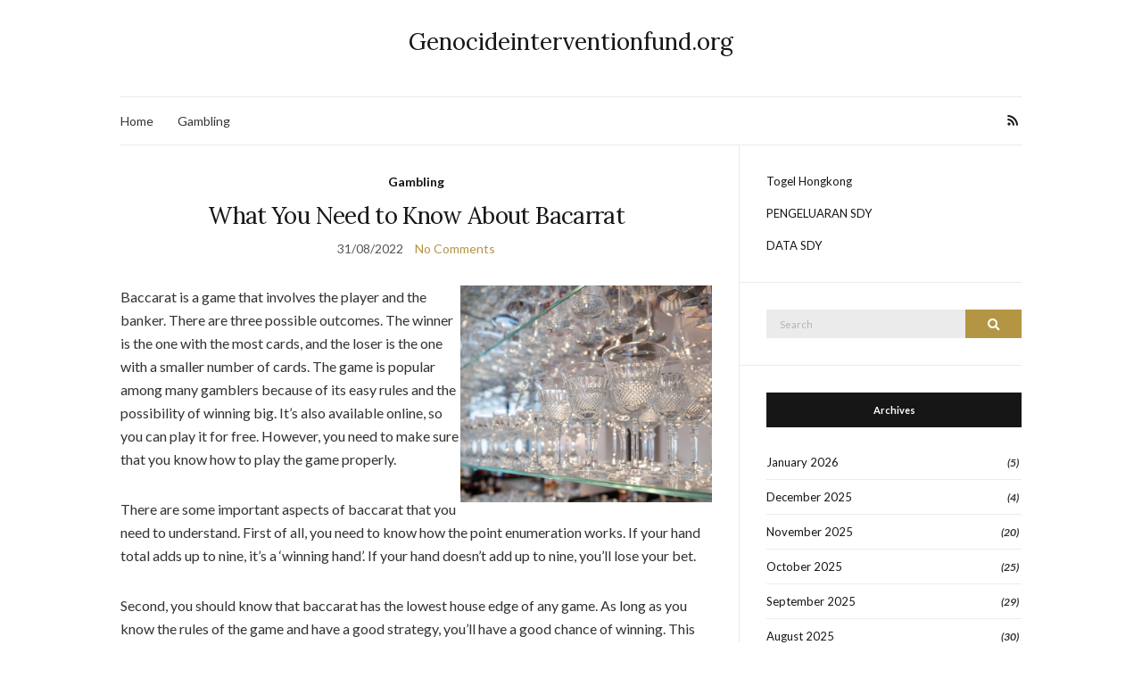

--- FILE ---
content_type: text/html; charset=UTF-8
request_url: https://www.genocideinterventionfund.org/2022/08/31/
body_size: 10344
content:
<!doctype html>
<html lang="en-US">
<head>
	<meta charset="UTF-8">
	<meta name="viewport" content="width=device-width, initial-scale=1">
	<link rel="profile" href="https://gmpg.org/xfn/11">
	<link rel="pingback" href="https://www.genocideinterventionfund.org/xmlrpc.php">

	<meta name='robots' content='noindex, follow' />

	<!-- This site is optimized with the Yoast SEO plugin v21.1 - https://yoast.com/wordpress/plugins/seo/ -->
	<title>31/08/2022 - Genocideinterventionfund.org</title>
	<meta property="og:locale" content="en_US" />
	<meta property="og:type" content="website" />
	<meta property="og:title" content="31/08/2022 - Genocideinterventionfund.org" />
	<meta property="og:url" content="https://www.genocideinterventionfund.org/2022/08/31/" />
	<meta property="og:site_name" content="Genocideinterventionfund.org" />
	<meta name="twitter:card" content="summary_large_image" />
	<script type="application/ld+json" class="yoast-schema-graph">{"@context":"https://schema.org","@graph":[{"@type":"CollectionPage","@id":"https://www.genocideinterventionfund.org/2022/08/31/","url":"https://www.genocideinterventionfund.org/2022/08/31/","name":"31/08/2022 - Genocideinterventionfund.org","isPartOf":{"@id":"https://www.genocideinterventionfund.org/#website"},"breadcrumb":{"@id":"https://www.genocideinterventionfund.org/2022/08/31/#breadcrumb"},"inLanguage":"en-US"},{"@type":"BreadcrumbList","@id":"https://www.genocideinterventionfund.org/2022/08/31/#breadcrumb","itemListElement":[{"@type":"ListItem","position":1,"name":"Home","item":"https://www.genocideinterventionfund.org/"},{"@type":"ListItem","position":2,"name":"Archives for 31/08/2022"}]},{"@type":"WebSite","@id":"https://www.genocideinterventionfund.org/#website","url":"https://www.genocideinterventionfund.org/","name":"Genocideinterventionfund.org","description":"","potentialAction":[{"@type":"SearchAction","target":{"@type":"EntryPoint","urlTemplate":"https://www.genocideinterventionfund.org/?s={search_term_string}"},"query-input":"required name=search_term_string"}],"inLanguage":"en-US"}]}</script>
	<!-- / Yoast SEO plugin. -->


<link rel="alternate" type="application/rss+xml" title="Genocideinterventionfund.org &raquo; Feed" href="https://www.genocideinterventionfund.org/feed/" />
<link rel="alternate" type="application/rss+xml" title="Genocideinterventionfund.org &raquo; Comments Feed" href="https://www.genocideinterventionfund.org/comments/feed/" />
<script type="text/javascript">
window._wpemojiSettings = {"baseUrl":"https:\/\/s.w.org\/images\/core\/emoji\/14.0.0\/72x72\/","ext":".png","svgUrl":"https:\/\/s.w.org\/images\/core\/emoji\/14.0.0\/svg\/","svgExt":".svg","source":{"concatemoji":"https:\/\/www.genocideinterventionfund.org\/wp-includes\/js\/wp-emoji-release.min.js?ver=6.1.9"}};
/*! This file is auto-generated */
!function(e,a,t){var n,r,o,i=a.createElement("canvas"),p=i.getContext&&i.getContext("2d");function s(e,t){var a=String.fromCharCode,e=(p.clearRect(0,0,i.width,i.height),p.fillText(a.apply(this,e),0,0),i.toDataURL());return p.clearRect(0,0,i.width,i.height),p.fillText(a.apply(this,t),0,0),e===i.toDataURL()}function c(e){var t=a.createElement("script");t.src=e,t.defer=t.type="text/javascript",a.getElementsByTagName("head")[0].appendChild(t)}for(o=Array("flag","emoji"),t.supports={everything:!0,everythingExceptFlag:!0},r=0;r<o.length;r++)t.supports[o[r]]=function(e){if(p&&p.fillText)switch(p.textBaseline="top",p.font="600 32px Arial",e){case"flag":return s([127987,65039,8205,9895,65039],[127987,65039,8203,9895,65039])?!1:!s([55356,56826,55356,56819],[55356,56826,8203,55356,56819])&&!s([55356,57332,56128,56423,56128,56418,56128,56421,56128,56430,56128,56423,56128,56447],[55356,57332,8203,56128,56423,8203,56128,56418,8203,56128,56421,8203,56128,56430,8203,56128,56423,8203,56128,56447]);case"emoji":return!s([129777,127995,8205,129778,127999],[129777,127995,8203,129778,127999])}return!1}(o[r]),t.supports.everything=t.supports.everything&&t.supports[o[r]],"flag"!==o[r]&&(t.supports.everythingExceptFlag=t.supports.everythingExceptFlag&&t.supports[o[r]]);t.supports.everythingExceptFlag=t.supports.everythingExceptFlag&&!t.supports.flag,t.DOMReady=!1,t.readyCallback=function(){t.DOMReady=!0},t.supports.everything||(n=function(){t.readyCallback()},a.addEventListener?(a.addEventListener("DOMContentLoaded",n,!1),e.addEventListener("load",n,!1)):(e.attachEvent("onload",n),a.attachEvent("onreadystatechange",function(){"complete"===a.readyState&&t.readyCallback()})),(e=t.source||{}).concatemoji?c(e.concatemoji):e.wpemoji&&e.twemoji&&(c(e.twemoji),c(e.wpemoji)))}(window,document,window._wpemojiSettings);
</script>
<style type="text/css">
img.wp-smiley,
img.emoji {
	display: inline !important;
	border: none !important;
	box-shadow: none !important;
	height: 1em !important;
	width: 1em !important;
	margin: 0 0.07em !important;
	vertical-align: -0.1em !important;
	background: none !important;
	padding: 0 !important;
}
</style>
	
<link rel='stylesheet' id='wp-block-library-css' href='https://www.genocideinterventionfund.org/wp-includes/css/dist/block-library/style.min.css?ver=6.1.9' type='text/css' media='all' />
<link rel='stylesheet' id='classic-theme-styles-css' href='https://www.genocideinterventionfund.org/wp-includes/css/classic-themes.min.css?ver=1' type='text/css' media='all' />
<style id='global-styles-inline-css' type='text/css'>
body{--wp--preset--color--black: #000000;--wp--preset--color--cyan-bluish-gray: #abb8c3;--wp--preset--color--white: #ffffff;--wp--preset--color--pale-pink: #f78da7;--wp--preset--color--vivid-red: #cf2e2e;--wp--preset--color--luminous-vivid-orange: #ff6900;--wp--preset--color--luminous-vivid-amber: #fcb900;--wp--preset--color--light-green-cyan: #7bdcb5;--wp--preset--color--vivid-green-cyan: #00d084;--wp--preset--color--pale-cyan-blue: #8ed1fc;--wp--preset--color--vivid-cyan-blue: #0693e3;--wp--preset--color--vivid-purple: #9b51e0;--wp--preset--gradient--vivid-cyan-blue-to-vivid-purple: linear-gradient(135deg,rgba(6,147,227,1) 0%,rgb(155,81,224) 100%);--wp--preset--gradient--light-green-cyan-to-vivid-green-cyan: linear-gradient(135deg,rgb(122,220,180) 0%,rgb(0,208,130) 100%);--wp--preset--gradient--luminous-vivid-amber-to-luminous-vivid-orange: linear-gradient(135deg,rgba(252,185,0,1) 0%,rgba(255,105,0,1) 100%);--wp--preset--gradient--luminous-vivid-orange-to-vivid-red: linear-gradient(135deg,rgba(255,105,0,1) 0%,rgb(207,46,46) 100%);--wp--preset--gradient--very-light-gray-to-cyan-bluish-gray: linear-gradient(135deg,rgb(238,238,238) 0%,rgb(169,184,195) 100%);--wp--preset--gradient--cool-to-warm-spectrum: linear-gradient(135deg,rgb(74,234,220) 0%,rgb(151,120,209) 20%,rgb(207,42,186) 40%,rgb(238,44,130) 60%,rgb(251,105,98) 80%,rgb(254,248,76) 100%);--wp--preset--gradient--blush-light-purple: linear-gradient(135deg,rgb(255,206,236) 0%,rgb(152,150,240) 100%);--wp--preset--gradient--blush-bordeaux: linear-gradient(135deg,rgb(254,205,165) 0%,rgb(254,45,45) 50%,rgb(107,0,62) 100%);--wp--preset--gradient--luminous-dusk: linear-gradient(135deg,rgb(255,203,112) 0%,rgb(199,81,192) 50%,rgb(65,88,208) 100%);--wp--preset--gradient--pale-ocean: linear-gradient(135deg,rgb(255,245,203) 0%,rgb(182,227,212) 50%,rgb(51,167,181) 100%);--wp--preset--gradient--electric-grass: linear-gradient(135deg,rgb(202,248,128) 0%,rgb(113,206,126) 100%);--wp--preset--gradient--midnight: linear-gradient(135deg,rgb(2,3,129) 0%,rgb(40,116,252) 100%);--wp--preset--duotone--dark-grayscale: url('#wp-duotone-dark-grayscale');--wp--preset--duotone--grayscale: url('#wp-duotone-grayscale');--wp--preset--duotone--purple-yellow: url('#wp-duotone-purple-yellow');--wp--preset--duotone--blue-red: url('#wp-duotone-blue-red');--wp--preset--duotone--midnight: url('#wp-duotone-midnight');--wp--preset--duotone--magenta-yellow: url('#wp-duotone-magenta-yellow');--wp--preset--duotone--purple-green: url('#wp-duotone-purple-green');--wp--preset--duotone--blue-orange: url('#wp-duotone-blue-orange');--wp--preset--font-size--small: 13px;--wp--preset--font-size--medium: 20px;--wp--preset--font-size--large: 36px;--wp--preset--font-size--x-large: 42px;--wp--preset--spacing--20: 0.44rem;--wp--preset--spacing--30: 0.67rem;--wp--preset--spacing--40: 1rem;--wp--preset--spacing--50: 1.5rem;--wp--preset--spacing--60: 2.25rem;--wp--preset--spacing--70: 3.38rem;--wp--preset--spacing--80: 5.06rem;}:where(.is-layout-flex){gap: 0.5em;}body .is-layout-flow > .alignleft{float: left;margin-inline-start: 0;margin-inline-end: 2em;}body .is-layout-flow > .alignright{float: right;margin-inline-start: 2em;margin-inline-end: 0;}body .is-layout-flow > .aligncenter{margin-left: auto !important;margin-right: auto !important;}body .is-layout-constrained > .alignleft{float: left;margin-inline-start: 0;margin-inline-end: 2em;}body .is-layout-constrained > .alignright{float: right;margin-inline-start: 2em;margin-inline-end: 0;}body .is-layout-constrained > .aligncenter{margin-left: auto !important;margin-right: auto !important;}body .is-layout-constrained > :where(:not(.alignleft):not(.alignright):not(.alignfull)){max-width: var(--wp--style--global--content-size);margin-left: auto !important;margin-right: auto !important;}body .is-layout-constrained > .alignwide{max-width: var(--wp--style--global--wide-size);}body .is-layout-flex{display: flex;}body .is-layout-flex{flex-wrap: wrap;align-items: center;}body .is-layout-flex > *{margin: 0;}:where(.wp-block-columns.is-layout-flex){gap: 2em;}.has-black-color{color: var(--wp--preset--color--black) !important;}.has-cyan-bluish-gray-color{color: var(--wp--preset--color--cyan-bluish-gray) !important;}.has-white-color{color: var(--wp--preset--color--white) !important;}.has-pale-pink-color{color: var(--wp--preset--color--pale-pink) !important;}.has-vivid-red-color{color: var(--wp--preset--color--vivid-red) !important;}.has-luminous-vivid-orange-color{color: var(--wp--preset--color--luminous-vivid-orange) !important;}.has-luminous-vivid-amber-color{color: var(--wp--preset--color--luminous-vivid-amber) !important;}.has-light-green-cyan-color{color: var(--wp--preset--color--light-green-cyan) !important;}.has-vivid-green-cyan-color{color: var(--wp--preset--color--vivid-green-cyan) !important;}.has-pale-cyan-blue-color{color: var(--wp--preset--color--pale-cyan-blue) !important;}.has-vivid-cyan-blue-color{color: var(--wp--preset--color--vivid-cyan-blue) !important;}.has-vivid-purple-color{color: var(--wp--preset--color--vivid-purple) !important;}.has-black-background-color{background-color: var(--wp--preset--color--black) !important;}.has-cyan-bluish-gray-background-color{background-color: var(--wp--preset--color--cyan-bluish-gray) !important;}.has-white-background-color{background-color: var(--wp--preset--color--white) !important;}.has-pale-pink-background-color{background-color: var(--wp--preset--color--pale-pink) !important;}.has-vivid-red-background-color{background-color: var(--wp--preset--color--vivid-red) !important;}.has-luminous-vivid-orange-background-color{background-color: var(--wp--preset--color--luminous-vivid-orange) !important;}.has-luminous-vivid-amber-background-color{background-color: var(--wp--preset--color--luminous-vivid-amber) !important;}.has-light-green-cyan-background-color{background-color: var(--wp--preset--color--light-green-cyan) !important;}.has-vivid-green-cyan-background-color{background-color: var(--wp--preset--color--vivid-green-cyan) !important;}.has-pale-cyan-blue-background-color{background-color: var(--wp--preset--color--pale-cyan-blue) !important;}.has-vivid-cyan-blue-background-color{background-color: var(--wp--preset--color--vivid-cyan-blue) !important;}.has-vivid-purple-background-color{background-color: var(--wp--preset--color--vivid-purple) !important;}.has-black-border-color{border-color: var(--wp--preset--color--black) !important;}.has-cyan-bluish-gray-border-color{border-color: var(--wp--preset--color--cyan-bluish-gray) !important;}.has-white-border-color{border-color: var(--wp--preset--color--white) !important;}.has-pale-pink-border-color{border-color: var(--wp--preset--color--pale-pink) !important;}.has-vivid-red-border-color{border-color: var(--wp--preset--color--vivid-red) !important;}.has-luminous-vivid-orange-border-color{border-color: var(--wp--preset--color--luminous-vivid-orange) !important;}.has-luminous-vivid-amber-border-color{border-color: var(--wp--preset--color--luminous-vivid-amber) !important;}.has-light-green-cyan-border-color{border-color: var(--wp--preset--color--light-green-cyan) !important;}.has-vivid-green-cyan-border-color{border-color: var(--wp--preset--color--vivid-green-cyan) !important;}.has-pale-cyan-blue-border-color{border-color: var(--wp--preset--color--pale-cyan-blue) !important;}.has-vivid-cyan-blue-border-color{border-color: var(--wp--preset--color--vivid-cyan-blue) !important;}.has-vivid-purple-border-color{border-color: var(--wp--preset--color--vivid-purple) !important;}.has-vivid-cyan-blue-to-vivid-purple-gradient-background{background: var(--wp--preset--gradient--vivid-cyan-blue-to-vivid-purple) !important;}.has-light-green-cyan-to-vivid-green-cyan-gradient-background{background: var(--wp--preset--gradient--light-green-cyan-to-vivid-green-cyan) !important;}.has-luminous-vivid-amber-to-luminous-vivid-orange-gradient-background{background: var(--wp--preset--gradient--luminous-vivid-amber-to-luminous-vivid-orange) !important;}.has-luminous-vivid-orange-to-vivid-red-gradient-background{background: var(--wp--preset--gradient--luminous-vivid-orange-to-vivid-red) !important;}.has-very-light-gray-to-cyan-bluish-gray-gradient-background{background: var(--wp--preset--gradient--very-light-gray-to-cyan-bluish-gray) !important;}.has-cool-to-warm-spectrum-gradient-background{background: var(--wp--preset--gradient--cool-to-warm-spectrum) !important;}.has-blush-light-purple-gradient-background{background: var(--wp--preset--gradient--blush-light-purple) !important;}.has-blush-bordeaux-gradient-background{background: var(--wp--preset--gradient--blush-bordeaux) !important;}.has-luminous-dusk-gradient-background{background: var(--wp--preset--gradient--luminous-dusk) !important;}.has-pale-ocean-gradient-background{background: var(--wp--preset--gradient--pale-ocean) !important;}.has-electric-grass-gradient-background{background: var(--wp--preset--gradient--electric-grass) !important;}.has-midnight-gradient-background{background: var(--wp--preset--gradient--midnight) !important;}.has-small-font-size{font-size: var(--wp--preset--font-size--small) !important;}.has-medium-font-size{font-size: var(--wp--preset--font-size--medium) !important;}.has-large-font-size{font-size: var(--wp--preset--font-size--large) !important;}.has-x-large-font-size{font-size: var(--wp--preset--font-size--x-large) !important;}
.wp-block-navigation a:where(:not(.wp-element-button)){color: inherit;}
:where(.wp-block-columns.is-layout-flex){gap: 2em;}
.wp-block-pullquote{font-size: 1.5em;line-height: 1.6;}
</style>
<link rel='stylesheet' id='dashicons-css' href='https://www.genocideinterventionfund.org/wp-includes/css/dashicons.min.css?ver=6.1.9' type='text/css' media='all' />
<link rel='stylesheet' id='admin-bar-css' href='https://www.genocideinterventionfund.org/wp-includes/css/admin-bar.min.css?ver=6.1.9' type='text/css' media='all' />
<style id='admin-bar-inline-css' type='text/css'>

    /* Hide CanvasJS credits for P404 charts specifically */
    #p404RedirectChart .canvasjs-chart-credit {
        display: none !important;
    }
    
    #p404RedirectChart canvas {
        border-radius: 6px;
    }

    .p404-redirect-adminbar-weekly-title {
        font-weight: bold;
        font-size: 14px;
        color: #fff;
        margin-bottom: 6px;
    }

    #wpadminbar #wp-admin-bar-p404_free_top_button .ab-icon:before {
        content: "\f103";
        color: #dc3545;
        top: 3px;
    }
    
    #wp-admin-bar-p404_free_top_button .ab-item {
        min-width: 80px !important;
        padding: 0px !important;
    }
    
    /* Ensure proper positioning and z-index for P404 dropdown */
    .p404-redirect-adminbar-dropdown-wrap { 
        min-width: 0; 
        padding: 0;
        position: static !important;
    }
    
    #wpadminbar #wp-admin-bar-p404_free_top_button_dropdown {
        position: static !important;
    }
    
    #wpadminbar #wp-admin-bar-p404_free_top_button_dropdown .ab-item {
        padding: 0 !important;
        margin: 0 !important;
    }
    
    .p404-redirect-dropdown-container {
        min-width: 340px;
        padding: 18px 18px 12px 18px;
        background: #23282d !important;
        color: #fff;
        border-radius: 12px;
        box-shadow: 0 8px 32px rgba(0,0,0,0.25);
        margin-top: 10px;
        position: relative !important;
        z-index: 999999 !important;
        display: block !important;
        border: 1px solid #444;
    }
    
    /* Ensure P404 dropdown appears on hover */
    #wpadminbar #wp-admin-bar-p404_free_top_button .p404-redirect-dropdown-container { 
        display: none !important;
    }
    
    #wpadminbar #wp-admin-bar-p404_free_top_button:hover .p404-redirect-dropdown-container { 
        display: block !important;
    }
    
    #wpadminbar #wp-admin-bar-p404_free_top_button:hover #wp-admin-bar-p404_free_top_button_dropdown .p404-redirect-dropdown-container {
        display: block !important;
    }
    
    .p404-redirect-card {
        background: #2c3338;
        border-radius: 8px;
        padding: 18px 18px 12px 18px;
        box-shadow: 0 2px 8px rgba(0,0,0,0.07);
        display: flex;
        flex-direction: column;
        align-items: flex-start;
        border: 1px solid #444;
    }
    
    .p404-redirect-btn {
        display: inline-block;
        background: #dc3545;
        color: #fff !important;
        font-weight: bold;
        padding: 5px 22px;
        border-radius: 8px;
        text-decoration: none;
        font-size: 17px;
        transition: background 0.2s, box-shadow 0.2s;
        margin-top: 8px;
        box-shadow: 0 2px 8px rgba(220,53,69,0.15);
        text-align: center;
        line-height: 1.6;
    }
    
    .p404-redirect-btn:hover {
        background: #c82333;
        color: #fff !important;
        box-shadow: 0 4px 16px rgba(220,53,69,0.25);
    }
    
    /* Prevent conflicts with other admin bar dropdowns */
    #wpadminbar .ab-top-menu > li:hover > .ab-item,
    #wpadminbar .ab-top-menu > li.hover > .ab-item {
        z-index: auto;
    }
    
    #wpadminbar #wp-admin-bar-p404_free_top_button:hover > .ab-item {
        z-index: 999998 !important;
    }
    
</style>
<link rel='preload' as='style' onload="this.rel='stylesheet'" id='olsen-light-google-font-css' href='https://fonts.googleapis.com/css?family=Lora%3A400%2C700%2C400italic%2C700italic%7CLato%3A400%2C400italic%2C700%2C700italic&#038;display=swap&#038;ver=6.1.9' type='text/css' media='all' />
<link rel='stylesheet' id='olsen-icons-css' href='https://www.genocideinterventionfund.org/wp-content/themes/olsen-light/vendor/olsen-icons/css/olsen-icons.min.css?ver=1.7.1' type='text/css' media='all' />
<link rel='stylesheet' id='olsen-light-style-css' href='https://www.genocideinterventionfund.org/wp-content/themes/olsen-light/style.min.css?ver=1.7.1' type='text/css' media='all' />
<link rel="https://api.w.org/" href="https://www.genocideinterventionfund.org/wp-json/" /><link rel="EditURI" type="application/rsd+xml" title="RSD" href="https://www.genocideinterventionfund.org/xmlrpc.php?rsd" />
<link rel="wlwmanifest" type="application/wlwmanifest+xml" href="https://www.genocideinterventionfund.org/wp-includes/wlwmanifest.xml" />
<meta name="generator" content="WordPress 6.1.9" />
<style type="text/css"></style><link rel="icon" href="https://www.genocideinterventionfund.org/wp-content/uploads/2022/01/cropped-kim_da_mi_103899-32x32.jpg" sizes="32x32" />
<link rel="icon" href="https://www.genocideinterventionfund.org/wp-content/uploads/2022/01/cropped-kim_da_mi_103899-192x192.jpg" sizes="192x192" />
<link rel="apple-touch-icon" href="https://www.genocideinterventionfund.org/wp-content/uploads/2022/01/cropped-kim_da_mi_103899-180x180.jpg" />
<meta name="msapplication-TileImage" content="https://www.genocideinterventionfund.org/wp-content/uploads/2022/01/cropped-kim_da_mi_103899-270x270.jpg" />
</head>
<body data-rsssl=1 class="archive date" itemscope="itemscope" itemtype="http://schema.org/WebPage">
<div><a class="skip-link sr-only sr-only-focusable" href="#site-content">Skip to the content</a></div><svg xmlns="http://www.w3.org/2000/svg" viewBox="0 0 0 0" width="0" height="0" focusable="false" role="none" style="visibility: hidden; position: absolute; left: -9999px; overflow: hidden;" ><defs><filter id="wp-duotone-dark-grayscale"><feColorMatrix color-interpolation-filters="sRGB" type="matrix" values=" .299 .587 .114 0 0 .299 .587 .114 0 0 .299 .587 .114 0 0 .299 .587 .114 0 0 " /><feComponentTransfer color-interpolation-filters="sRGB" ><feFuncR type="table" tableValues="0 0.49803921568627" /><feFuncG type="table" tableValues="0 0.49803921568627" /><feFuncB type="table" tableValues="0 0.49803921568627" /><feFuncA type="table" tableValues="1 1" /></feComponentTransfer><feComposite in2="SourceGraphic" operator="in" /></filter></defs></svg><svg xmlns="http://www.w3.org/2000/svg" viewBox="0 0 0 0" width="0" height="0" focusable="false" role="none" style="visibility: hidden; position: absolute; left: -9999px; overflow: hidden;" ><defs><filter id="wp-duotone-grayscale"><feColorMatrix color-interpolation-filters="sRGB" type="matrix" values=" .299 .587 .114 0 0 .299 .587 .114 0 0 .299 .587 .114 0 0 .299 .587 .114 0 0 " /><feComponentTransfer color-interpolation-filters="sRGB" ><feFuncR type="table" tableValues="0 1" /><feFuncG type="table" tableValues="0 1" /><feFuncB type="table" tableValues="0 1" /><feFuncA type="table" tableValues="1 1" /></feComponentTransfer><feComposite in2="SourceGraphic" operator="in" /></filter></defs></svg><svg xmlns="http://www.w3.org/2000/svg" viewBox="0 0 0 0" width="0" height="0" focusable="false" role="none" style="visibility: hidden; position: absolute; left: -9999px; overflow: hidden;" ><defs><filter id="wp-duotone-purple-yellow"><feColorMatrix color-interpolation-filters="sRGB" type="matrix" values=" .299 .587 .114 0 0 .299 .587 .114 0 0 .299 .587 .114 0 0 .299 .587 .114 0 0 " /><feComponentTransfer color-interpolation-filters="sRGB" ><feFuncR type="table" tableValues="0.54901960784314 0.98823529411765" /><feFuncG type="table" tableValues="0 1" /><feFuncB type="table" tableValues="0.71764705882353 0.25490196078431" /><feFuncA type="table" tableValues="1 1" /></feComponentTransfer><feComposite in2="SourceGraphic" operator="in" /></filter></defs></svg><svg xmlns="http://www.w3.org/2000/svg" viewBox="0 0 0 0" width="0" height="0" focusable="false" role="none" style="visibility: hidden; position: absolute; left: -9999px; overflow: hidden;" ><defs><filter id="wp-duotone-blue-red"><feColorMatrix color-interpolation-filters="sRGB" type="matrix" values=" .299 .587 .114 0 0 .299 .587 .114 0 0 .299 .587 .114 0 0 .299 .587 .114 0 0 " /><feComponentTransfer color-interpolation-filters="sRGB" ><feFuncR type="table" tableValues="0 1" /><feFuncG type="table" tableValues="0 0.27843137254902" /><feFuncB type="table" tableValues="0.5921568627451 0.27843137254902" /><feFuncA type="table" tableValues="1 1" /></feComponentTransfer><feComposite in2="SourceGraphic" operator="in" /></filter></defs></svg><svg xmlns="http://www.w3.org/2000/svg" viewBox="0 0 0 0" width="0" height="0" focusable="false" role="none" style="visibility: hidden; position: absolute; left: -9999px; overflow: hidden;" ><defs><filter id="wp-duotone-midnight"><feColorMatrix color-interpolation-filters="sRGB" type="matrix" values=" .299 .587 .114 0 0 .299 .587 .114 0 0 .299 .587 .114 0 0 .299 .587 .114 0 0 " /><feComponentTransfer color-interpolation-filters="sRGB" ><feFuncR type="table" tableValues="0 0" /><feFuncG type="table" tableValues="0 0.64705882352941" /><feFuncB type="table" tableValues="0 1" /><feFuncA type="table" tableValues="1 1" /></feComponentTransfer><feComposite in2="SourceGraphic" operator="in" /></filter></defs></svg><svg xmlns="http://www.w3.org/2000/svg" viewBox="0 0 0 0" width="0" height="0" focusable="false" role="none" style="visibility: hidden; position: absolute; left: -9999px; overflow: hidden;" ><defs><filter id="wp-duotone-magenta-yellow"><feColorMatrix color-interpolation-filters="sRGB" type="matrix" values=" .299 .587 .114 0 0 .299 .587 .114 0 0 .299 .587 .114 0 0 .299 .587 .114 0 0 " /><feComponentTransfer color-interpolation-filters="sRGB" ><feFuncR type="table" tableValues="0.78039215686275 1" /><feFuncG type="table" tableValues="0 0.94901960784314" /><feFuncB type="table" tableValues="0.35294117647059 0.47058823529412" /><feFuncA type="table" tableValues="1 1" /></feComponentTransfer><feComposite in2="SourceGraphic" operator="in" /></filter></defs></svg><svg xmlns="http://www.w3.org/2000/svg" viewBox="0 0 0 0" width="0" height="0" focusable="false" role="none" style="visibility: hidden; position: absolute; left: -9999px; overflow: hidden;" ><defs><filter id="wp-duotone-purple-green"><feColorMatrix color-interpolation-filters="sRGB" type="matrix" values=" .299 .587 .114 0 0 .299 .587 .114 0 0 .299 .587 .114 0 0 .299 .587 .114 0 0 " /><feComponentTransfer color-interpolation-filters="sRGB" ><feFuncR type="table" tableValues="0.65098039215686 0.40392156862745" /><feFuncG type="table" tableValues="0 1" /><feFuncB type="table" tableValues="0.44705882352941 0.4" /><feFuncA type="table" tableValues="1 1" /></feComponentTransfer><feComposite in2="SourceGraphic" operator="in" /></filter></defs></svg><svg xmlns="http://www.w3.org/2000/svg" viewBox="0 0 0 0" width="0" height="0" focusable="false" role="none" style="visibility: hidden; position: absolute; left: -9999px; overflow: hidden;" ><defs><filter id="wp-duotone-blue-orange"><feColorMatrix color-interpolation-filters="sRGB" type="matrix" values=" .299 .587 .114 0 0 .299 .587 .114 0 0 .299 .587 .114 0 0 .299 .587 .114 0 0 " /><feComponentTransfer color-interpolation-filters="sRGB" ><feFuncR type="table" tableValues="0.098039215686275 1" /><feFuncG type="table" tableValues="0 0.66274509803922" /><feFuncB type="table" tableValues="0.84705882352941 0.41960784313725" /><feFuncA type="table" tableValues="1 1" /></feComponentTransfer><feComposite in2="SourceGraphic" operator="in" /></filter></defs></svg>

<div id="page">

	
	<div class="container">
		<div class="row">
			<div class="col-12">

				<header id="masthead" class="site-header group" role="banner" itemscope="itemscope" itemtype="http://schema.org/Organization">

					<div class="site-logo">
						<div itemprop="name">
							<a itemprop="url" href="https://www.genocideinterventionfund.org">
																	Genocideinterventionfund.org															</a>
						</div>

											</div><!-- /site-logo -->

					<div class="site-bar">
						<nav class="nav" role="navigation" itemscope="itemscope" itemtype="http://schema.org/SiteNavigationElement">
							<ul id="menu-home" class="navigation"><li id="menu-item-8" class="menu-item menu-item-type-custom menu-item-object-custom menu-item-home menu-item-8"><a href="https://www.genocideinterventionfund.org">Home</a></li>
<li id="menu-item-9" class="menu-item menu-item-type-taxonomy menu-item-object-category menu-item-9"><a href="https://www.genocideinterventionfund.org/category/gambling/">Gambling</a></li>
</ul>
							<a class="mobile-nav-trigger" href="#mobilemenu"><i class="olsen-icons olsen-icons-bars"></i> Menu</a>
						</nav>
														<nav class="mobile-nav-location" role="navigation">
									<ul id="menu-home-1" class="mobile-navigation"><li class="menu-item menu-item-type-custom menu-item-object-custom menu-item-home menu-item-8"><a href="https://www.genocideinterventionfund.org">Home</a></li>
<li class="menu-item menu-item-type-taxonomy menu-item-object-category menu-item-9"><a href="https://www.genocideinterventionfund.org/category/gambling/">Gambling</a></li>
</ul>								</nav>
													<div id="mobilemenu"></div>

						
							<div class="site-tools ">

										<ul class="socials">
										<li><a href="https://www.genocideinterventionfund.org/feed/" target="_blank" rel="noopener"><i class="olsen-icons olsen-icons-rss"></i></a></li>
					</ul>
		
								
							</div><!-- /site-tools -->
					</div><!-- /site-bar -->

				</header>

				
				<div id="site-content">


<div class="row">
	<div class="col-lg-8">
		<main id="content" class="entries-classic" role="main" itemprop="mainContentOfPage" itemscope="itemscope" itemtype="http://schema.org/Blog">

			<div class="row">
				<div id="inner-content" class="col-12">

					
					
													

		<article id="entry-337" class="entry  post-337 post type-post status-publish format-standard hentry category-gambling" itemscope="itemscope" itemtype="http://schema.org/BlogPosting" itemprop="blogPost">
							<div class="entry-meta entry-meta-top">
					<p class="entry-categories">
						<a href="https://www.genocideinterventionfund.org/category/gambling/" rel="category tag">Gambling</a>					</p>
				</div>
			
			<h2 class="entry-title" itemprop="headline">
				<a href="https://www.genocideinterventionfund.org/what-you-need-to-know-about-bacarrat-3/">What You Need to Know About Bacarrat</a>
			</h2>

							<div class="entry-meta entry-meta-bottom">
					<time class="entry-date" itemprop="datePublished" datetime="2022-08-31T15:35:44+00:00">31/08/2022</time>
					<a href="https://www.genocideinterventionfund.org/what-you-need-to-know-about-bacarrat-3/#respond" class="entry-comments-no">No Comments</a>
				</div>
			
			
			<div class="entry-content" itemprop="text">
				<p><img decoding="async" align="right" src="https://i.imgur.com/T9357RJ.jpg" alt="baccarat" style="max-width:29% margin:0px 10px; height:auto; max-height:243px; width:auto;"> </p>
<p>Baccarat is a game that involves the player and the banker. There are three possible outcomes. The winner is the one with the most cards, and the loser is the one with a smaller number of cards. The game is popular among many gamblers because of its easy rules and the possibility of winning big. It&#8217;s also available online, so you can play it for free. However, you need to make sure that you know how to play the game properly.</p>
<p>There are some important aspects of baccarat that you need to understand. First of all, you need to know how the point enumeration works. If your hand total adds up to nine, it&#8217;s a &#8216;winning hand&#8217;. If your hand doesn&#8217;t add up to nine, you&#8217;ll lose your bet.</p>
<p>Second, you should know that baccarat has the lowest house edge of any game. As long as you know the rules of the game and have a good strategy, you&#8217;ll have a good chance of winning. This isn&#8217;t a game for beginners, but even those who&#8217;ve never played before can still earn decent amounts.</p>
<p>Another important aspect of baccarat is that the casino aims to hold at least 12 percent of the bets made in the game. However, other games have a higher hold rate. As a result, casino executives often refer to &#8220;Lady Luck&#8221; when discussing the short-term results of baccarat. Baccarat is usually played at a table that seats between twelve and fourteen players. It&#8217;s played with a shoe of eight decks of cards that rotates around the table.</p>
<p>Baccarat can be played in both brick and mortar and online casinos. Online casinos generally have live scoreboards and scorecords for players to keep track of the cards. However, brick-and-mortar casinos aren&#8217;t as well-known as online casinos. Despite this, baccarat is a popular game online. Many casino websites offer a live version of the game so players can play at home with their computers and play at their convenience.</p>
<p>Baccarat originated in France and Italy and is popular among high rollers. Two hands are dealt and players bet on the bank or on the player, or on a tie. The player with the highest count wins. The highest score in baccarat is nine (natural). As a single digit game, baccarat has the highest player advantage of all casino games.</p>
<p>Baccarat is one of the most popular card games in the world. It&#8217;s easy to learn and play. It&#8217;s also very popular in land-based casinos. Aside from being popular, baccarat also has a low house edge, which makes it one of the easiest casino games to master.</p>
<p>The house edge is very small in baccarat, and the player has an advantage of over six percent over the bank. It&#8217;s important to note, though, that the house edge varies depending on how much you bet. For example, a player with an edge of 0.5 will win nearly three times as often as someone with a smaller edge.</p>
<p>There are a few strategies that you can use to maximize your chances of winning and stay profitable. First, make sure you don&#8217;t bet more than two units of your bankroll. Then, keep track of your winning streaks. A player on a winning streak will win more than one time during that streak. This strategy doesn&#8217;t guarantee big wins, but it will help you keep your bankroll for a long time.</p>
<p>Baccarat is easy to learn and very exciting. It is a strategy game where the player is playing against the dealer. You can either place your bets on the player hand or the banker hand. The game has three different outcomes: player wins, bank wins, and tie. To win, you must predict which hand has a higher total than the dealer&#8217;s.</p>
<p>Baccarat&#8217;s popularity spread quickly throughout Latin America and eventually the United States. Its popularity has waned in the United States after the early twentieth century, but continues to grow in Continental Europe and Russia. It&#8217;s easy to see why people love to play this game. It&#8217;s an exciting game with some of the best odds.</p>
<p>The banker bet has the lowest house edge. A player bet has a higher house edge. The player bet is the best choice if you&#8217;re looking to play for a high score. Its payout is often between eight and nine points.</p>
			</div>

			<div class="entry-utils group">
				<a href="https://www.genocideinterventionfund.org/what-you-need-to-know-about-bacarrat-3/" class="read-more">Continue Reading</a>

					<ul class="socials">
				<li><a href="https://www.facebook.com/sharer.php?u=https://www.genocideinterventionfund.org/what-you-need-to-know-about-bacarrat-3/" target="_blank" rel="noopener" class="social-icon"><i class="olsen-icons olsen-icons-facebook"></i></a></li>
		<li><a href="https://twitter.com/share?url=https://www.genocideinterventionfund.org/what-you-need-to-know-about-bacarrat-3/" target="_blank" rel="noopener" class="social-icon"><i class="olsen-icons olsen-icons-twitter"></i></a></li>
		<li><a href="https://www.linkedin.com/shareArticle?mini=true&#038;url=https%3A%2F%2Fwww.genocideinterventionfund.org%2Fwhat-you-need-to-know-about-bacarrat-3%2F" target="_blank" rel="noopener" class="social-icon"><i class="olsen-icons olsen-icons-linkedin"></i></a></li>
			</ul>
			</div>

					</article>

						
					
				</div>
			</div>

					</main>
	</div>

	<div class="col-lg-4">
		<div class="sidebar sidebar-right" role="complementary" itemtype="http://schema.org/WPSideBar" itemscope="itemscope">
	<aside id="text-3" class="widget group widget_text">			<div class="textwidget"><p><a href="https://ctifranciamexico.com/">Togel Hongkong</a></p>
<p><a href="https://www.nychristmas.com/">PENGELUARAN SDY</a></p>
<p><a href="https://www.ijapscengr.com/">DATA SDY</a></p>
</div>
		</aside><aside id="search-3" class="widget group widget_search"><form action="https://www.genocideinterventionfund.org/" class="searchform" method="get" role="search">
	<div>
		<label class="screen-reader-text">Search for:</label>
		<input type="text" placeholder="Search" name="s" value="">
		<button class="searchsubmit" type="submit"><i class="olsen-icons olsen-icons-search"></i><span class="screen-reader-text">Search</span></button>
	</div>
</form>
</aside><aside id="archives-3" class="widget group widget_archive"><h3 class="widget-title">Archives</h3>
			<ul>
					<li><a href='https://www.genocideinterventionfund.org/2026/01/'>January 2026</a><span class="ci-count">(5)</span></li>
	<li><a href='https://www.genocideinterventionfund.org/2025/12/'>December 2025</a><span class="ci-count">(4)</span></li>
	<li><a href='https://www.genocideinterventionfund.org/2025/11/'>November 2025</a><span class="ci-count">(20)</span></li>
	<li><a href='https://www.genocideinterventionfund.org/2025/10/'>October 2025</a><span class="ci-count">(25)</span></li>
	<li><a href='https://www.genocideinterventionfund.org/2025/09/'>September 2025</a><span class="ci-count">(29)</span></li>
	<li><a href='https://www.genocideinterventionfund.org/2025/08/'>August 2025</a><span class="ci-count">(30)</span></li>
	<li><a href='https://www.genocideinterventionfund.org/2025/07/'>July 2025</a><span class="ci-count">(26)</span></li>
	<li><a href='https://www.genocideinterventionfund.org/2025/06/'>June 2025</a><span class="ci-count">(24)</span></li>
	<li><a href='https://www.genocideinterventionfund.org/2025/05/'>May 2025</a><span class="ci-count">(21)</span></li>
	<li><a href='https://www.genocideinterventionfund.org/2025/04/'>April 2025</a><span class="ci-count">(28)</span></li>
	<li><a href='https://www.genocideinterventionfund.org/2025/03/'>March 2025</a><span class="ci-count">(26)</span></li>
	<li><a href='https://www.genocideinterventionfund.org/2025/02/'>February 2025</a><span class="ci-count">(21)</span></li>
	<li><a href='https://www.genocideinterventionfund.org/2025/01/'>January 2025</a><span class="ci-count">(26)</span></li>
	<li><a href='https://www.genocideinterventionfund.org/2024/12/'>December 2024</a><span class="ci-count">(30)</span></li>
	<li><a href='https://www.genocideinterventionfund.org/2024/11/'>November 2024</a><span class="ci-count">(23)</span></li>
	<li><a href='https://www.genocideinterventionfund.org/2024/10/'>October 2024</a><span class="ci-count">(26)</span></li>
	<li><a href='https://www.genocideinterventionfund.org/2024/09/'>September 2024</a><span class="ci-count">(19)</span></li>
	<li><a href='https://www.genocideinterventionfund.org/2024/08/'>August 2024</a><span class="ci-count">(34)</span></li>
	<li><a href='https://www.genocideinterventionfund.org/2024/07/'>July 2024</a><span class="ci-count">(31)</span></li>
	<li><a href='https://www.genocideinterventionfund.org/2024/06/'>June 2024</a><span class="ci-count">(28)</span></li>
	<li><a href='https://www.genocideinterventionfund.org/2024/05/'>May 2024</a><span class="ci-count">(25)</span></li>
	<li><a href='https://www.genocideinterventionfund.org/2024/04/'>April 2024</a><span class="ci-count">(26)</span></li>
	<li><a href='https://www.genocideinterventionfund.org/2024/03/'>March 2024</a><span class="ci-count">(20)</span></li>
	<li><a href='https://www.genocideinterventionfund.org/2024/02/'>February 2024</a><span class="ci-count">(11)</span></li>
	<li><a href='https://www.genocideinterventionfund.org/2024/01/'>January 2024</a><span class="ci-count">(10)</span></li>
	<li><a href='https://www.genocideinterventionfund.org/2023/12/'>December 2023</a><span class="ci-count">(21)</span></li>
	<li><a href='https://www.genocideinterventionfund.org/2023/11/'>November 2023</a><span class="ci-count">(16)</span></li>
	<li><a href='https://www.genocideinterventionfund.org/2023/10/'>October 2023</a><span class="ci-count">(21)</span></li>
	<li><a href='https://www.genocideinterventionfund.org/2023/09/'>September 2023</a><span class="ci-count">(18)</span></li>
	<li><a href='https://www.genocideinterventionfund.org/2023/08/'>August 2023</a><span class="ci-count">(20)</span></li>
	<li><a href='https://www.genocideinterventionfund.org/2023/07/'>July 2023</a><span class="ci-count">(20)</span></li>
	<li><a href='https://www.genocideinterventionfund.org/2023/06/'>June 2023</a><span class="ci-count">(19)</span></li>
	<li><a href='https://www.genocideinterventionfund.org/2023/05/'>May 2023</a><span class="ci-count">(21)</span></li>
	<li><a href='https://www.genocideinterventionfund.org/2023/04/'>April 2023</a><span class="ci-count">(19)</span></li>
	<li><a href='https://www.genocideinterventionfund.org/2023/03/'>March 2023</a><span class="ci-count">(23)</span></li>
	<li><a href='https://www.genocideinterventionfund.org/2023/02/'>February 2023</a><span class="ci-count">(16)</span></li>
	<li><a href='https://www.genocideinterventionfund.org/2023/01/'>January 2023</a><span class="ci-count">(16)</span></li>
	<li><a href='https://www.genocideinterventionfund.org/2022/12/'>December 2022</a><span class="ci-count">(25)</span></li>
	<li><a href='https://www.genocideinterventionfund.org/2022/11/'>November 2022</a><span class="ci-count">(13)</span></li>
	<li><a href='https://www.genocideinterventionfund.org/2022/10/'>October 2022</a><span class="ci-count">(18)</span></li>
	<li><a href='https://www.genocideinterventionfund.org/2022/09/'>September 2022</a><span class="ci-count">(17)</span></li>
	<li><a href='https://www.genocideinterventionfund.org/2022/08/' aria-current="page">August 2022</a><span class="ci-count">(17)</span></li>
	<li><a href='https://www.genocideinterventionfund.org/2022/07/'>July 2022</a><span class="ci-count">(19)</span></li>
	<li><a href='https://www.genocideinterventionfund.org/2022/06/'>June 2022</a><span class="ci-count">(17)</span></li>
	<li><a href='https://www.genocideinterventionfund.org/2022/05/'>May 2022</a><span class="ci-count">(19)</span></li>
	<li><a href='https://www.genocideinterventionfund.org/2022/04/'>April 2022</a><span class="ci-count">(30)</span></li>
	<li><a href='https://www.genocideinterventionfund.org/2022/03/'>March 2022</a><span class="ci-count">(21)</span></li>
	<li><a href='https://www.genocideinterventionfund.org/2022/02/'>February 2022</a><span class="ci-count">(11)</span></li>
	<li><a href='https://www.genocideinterventionfund.org/2022/01/'>January 2022</a><span class="ci-count">(28)</span></li>
			</ul>

			</aside><aside id="categories-3" class="widget group widget_categories"><h3 class="widget-title">Categories</h3>
			<ul>
					<li class="cat-item cat-item-1"><a href="https://www.genocideinterventionfund.org/category/gambling/">Gambling</a> <span class="ci-count">(1,033)</span>
</li>
			</ul>

			</aside>
		<aside id="recent-posts-3" class="widget group widget_recent_entries">
		<h3 class="widget-title">Recent Posts</h3>
		<ul>
											<li>
					<a href="https://www.genocideinterventionfund.org/tips-slot-deposit-indosat-cara-cerdas-mengelola-keuangan-sistem-anda/">Tips Slot Deposit Indosat: Cara Cerdas Mengelola Keuangan Sistem Anda</a>
											<span class="post-date">16/01/2026</span>
									</li>
											<li>
					<a href="https://www.genocideinterventionfund.org/mengenal-togel-togel-live-sdy-dan-aplikasinya-di-kehidupan-sehari-hari/">Mengenal Togel: Togel Live SDY dan Aplikasinya di Kehidupan Sehari-hari</a>
											<span class="post-date">12/01/2026</span>
									</li>
											<li>
					<a href="https://www.genocideinterventionfund.org/slot-gacor-qris-strategi-jitu-dapatkan-untung-besar/">Slot Gacor QRIS: Strategi Jitu Dapatkan Untung Besar</a>
											<span class="post-date">09/01/2026</span>
									</li>
											<li>
					<a href="https://www.genocideinterventionfund.org/slot-tri-kesempatan-besar-untuk-menang-dengan-deposit-minimal/">Slot Tri &#8211; Kesempatan Besar untuk Menang Dengan Deposit Minimal</a>
											<span class="post-date">01/01/2026</span>
									</li>
											<li>
					<a href="https://www.genocideinterventionfund.org/link-slot-qris-jelajahi-lokasi-bermain-slot-paling-menguntungkan/">Link Slot QRIS: Jelajahi Lokasi Bermain Slot Paling Menguntungkan</a>
											<span class="post-date">01/01/2026</span>
									</li>
					</ul>

		</aside><aside id="calendar-3" class="widget group widget_calendar"><div id="calendar_wrap" class="calendar_wrap"><table id="wp-calendar" class="wp-calendar-table">
	<caption>August 2022</caption>
	<thead>
	<tr>
		<th scope="col" title="Monday">M</th>
		<th scope="col" title="Tuesday">T</th>
		<th scope="col" title="Wednesday">W</th>
		<th scope="col" title="Thursday">T</th>
		<th scope="col" title="Friday">F</th>
		<th scope="col" title="Saturday">S</th>
		<th scope="col" title="Sunday">S</th>
	</tr>
	</thead>
	<tbody>
	<tr><td>1</td><td><a href="https://www.genocideinterventionfund.org/2022/08/02/" aria-label="Posts published on August 2, 2022">2</a></td><td><a href="https://www.genocideinterventionfund.org/2022/08/03/" aria-label="Posts published on August 3, 2022">3</a></td><td>4</td><td>5</td><td>6</td><td>7</td>
	</tr>
	<tr>
		<td>8</td><td>9</td><td>10</td><td>11</td><td>12</td><td>13</td><td>14</td>
	</tr>
	<tr>
		<td>15</td><td>16</td><td>17</td><td><a href="https://www.genocideinterventionfund.org/2022/08/18/" aria-label="Posts published on August 18, 2022">18</a></td><td><a href="https://www.genocideinterventionfund.org/2022/08/19/" aria-label="Posts published on August 19, 2022">19</a></td><td><a href="https://www.genocideinterventionfund.org/2022/08/20/" aria-label="Posts published on August 20, 2022">20</a></td><td><a href="https://www.genocideinterventionfund.org/2022/08/21/" aria-label="Posts published on August 21, 2022">21</a></td>
	</tr>
	<tr>
		<td><a href="https://www.genocideinterventionfund.org/2022/08/22/" aria-label="Posts published on August 22, 2022">22</a></td><td><a href="https://www.genocideinterventionfund.org/2022/08/23/" aria-label="Posts published on August 23, 2022">23</a></td><td><a href="https://www.genocideinterventionfund.org/2022/08/24/" aria-label="Posts published on August 24, 2022">24</a></td><td><a href="https://www.genocideinterventionfund.org/2022/08/25/" aria-label="Posts published on August 25, 2022">25</a></td><td><a href="https://www.genocideinterventionfund.org/2022/08/26/" aria-label="Posts published on August 26, 2022">26</a></td><td><a href="https://www.genocideinterventionfund.org/2022/08/27/" aria-label="Posts published on August 27, 2022">27</a></td><td><a href="https://www.genocideinterventionfund.org/2022/08/28/" aria-label="Posts published on August 28, 2022">28</a></td>
	</tr>
	<tr>
		<td><a href="https://www.genocideinterventionfund.org/2022/08/29/" aria-label="Posts published on August 29, 2022">29</a></td><td><a href="https://www.genocideinterventionfund.org/2022/08/30/" aria-label="Posts published on August 30, 2022">30</a></td><td><a href="https://www.genocideinterventionfund.org/2022/08/31/" aria-label="Posts published on August 31, 2022">31</a></td>
		<td class="pad" colspan="4">&nbsp;</td>
	</tr>
	</tbody>
	</table><nav aria-label="Previous and next months" class="wp-calendar-nav">
		<span class="wp-calendar-nav-prev"><a href="https://www.genocideinterventionfund.org/2022/07/">&laquo; Jul</a></span>
		<span class="pad">&nbsp;</span>
		<span class="wp-calendar-nav-next"><a href="https://www.genocideinterventionfund.org/2022/09/">Sep &raquo;</a></span>
	</nav></div></aside></div><!-- /sidebar -->
	</div>

</div><!-- /row -->

				</div><!-- /site-content -->

				<footer id="footer">

					
					<div class="site-bar">
						<nav class="nav">
							<ul id="menu-home-2" class="navigation"><li class="menu-item menu-item-type-custom menu-item-object-custom menu-item-home menu-item-8"><a href="https://www.genocideinterventionfund.org">Home</a></li>
<li class="menu-item menu-item-type-taxonomy menu-item-object-category menu-item-9"><a href="https://www.genocideinterventionfund.org/category/gambling/">Gambling</a></li>
</ul>						</nav>

											</div><!-- /site-bar -->
					<div class="site-logo">
						<h3>
							<a href="https://www.genocideinterventionfund.org">
																	Genocideinterventionfund.org															</a>
						</h3>

											</div><!-- /site-logo -->
				</footer><!-- /footer -->
			</div><!-- /col-md-12 -->
		</div><!-- /row -->
	</div><!-- /container -->
</div><!-- #page -->

<div class="navigation-mobile-wrap">
	<a href="#nav-dismiss" class="navigation-mobile-dismiss">
		Close Menu	</a>
	<ul class="navigation-mobile"></ul>
</div>

<script type='text/javascript' src='https://www.genocideinterventionfund.org/wp-content/themes/olsen-light/js/scripts.min.js?ver=1.7.1' id='olsen-light-front-scripts-js'></script>

<script defer src="https://static.cloudflareinsights.com/beacon.min.js/vcd15cbe7772f49c399c6a5babf22c1241717689176015" integrity="sha512-ZpsOmlRQV6y907TI0dKBHq9Md29nnaEIPlkf84rnaERnq6zvWvPUqr2ft8M1aS28oN72PdrCzSjY4U6VaAw1EQ==" data-cf-beacon='{"version":"2024.11.0","token":"c679cf565e5843d1bc45f600191a6fa6","r":1,"server_timing":{"name":{"cfCacheStatus":true,"cfEdge":true,"cfExtPri":true,"cfL4":true,"cfOrigin":true,"cfSpeedBrain":true},"location_startswith":null}}' crossorigin="anonymous"></script>
</body>
</html>


<!-- Page cached by LiteSpeed Cache 7.7 on 2026-01-22 15:20:35 -->